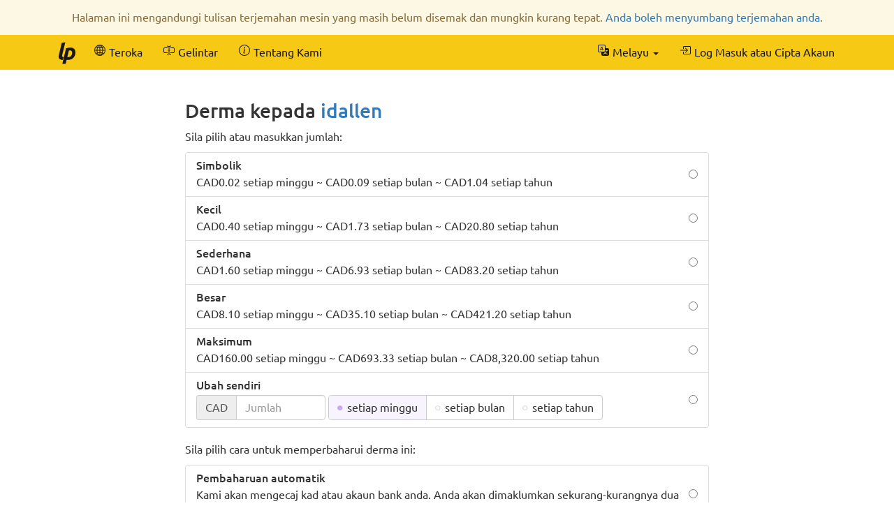

--- FILE ---
content_type: text/html; charset=UTF-8
request_url: https://ms.liberapay.com/idallen/donate
body_size: 7337
content:
<!DOCTYPE html>
<html lang="ms">
<head prefix="og: http://ogp.me/ns#">
    <meta name="robots" content="noindex,nofollow" />
    <meta property="og:title" content="Derma kepada idallen melalui Liberapay">
    <meta property="og:type" content="profile">
    <meta property="og:url" content="https://ms.liberapay.com/idallen">
    <meta property="og:image" content="https://seccdn.libravatar.org/avatar/f4d34cf88574bd9848868dbd235acbbe?s=160&amp;d=404">
    <meta property="og:site_name" content="Liberapay">
    <meta name="twitter:card" content="summary">
    <meta name="twitter:site" content="@liberapay">

    <meta property="og:description"
          content="Sokong kerja idallen dengan derma berulang.">
    <title>Derma kepada idallen melalui Liberapay</title>
    <meta name="viewport" content="width=device-width, initial-scale=1.0">
    <link rel="icon" href="https://liberapay.com/assets/liberapay/icon-v2_black.16.png?etag=.wZt5I4nZtUhMZQ5YegTNnA~~" type="image/png">
    <link rel="apple-touch-icon" href="https://liberapay.com/assets/liberapay/icon-v2_black-on-yellow.200.png?etag=.KRU9oDkj1mlMXWqrHpaKQA~~">
    <link rel="stylesheet" href="https://liberapay.com/assets/bootstrap/css/bootstrap.css?etag=.QF5-y8SXOVcNb2niAR7AgQ~~">
    <link rel="stylesheet" href="https://liberapay.com/assets/fonts.css?etag=.74A4YDsikXXAnCcwkxHRkA~~" type="text/css">
    <link rel="stylesheet" href="https://liberapay.com/assets/base.css?etag=.1gMOatvRPdIt3Tsn7sGtpQ~~" type="text/css">
        <link rel="alternate" hreflang="x-default" href="https://liberapay.com/idallen/donate" />
            <link rel="alternate" hreflang="ca" href="https://ca.liberapay.com/idallen/donate" />
            <link rel="alternate" hreflang="da" href="https://da.liberapay.com/idallen/donate" />
            <link rel="alternate" hreflang="de" href="https://de.liberapay.com/idallen/donate" />
            <link rel="alternate" hreflang="en" href="https://en.liberapay.com/idallen/donate" />
            <link rel="alternate" hreflang="es" href="https://es.liberapay.com/idallen/donate" />
            <link rel="alternate" hreflang="eo" href="https://eo.liberapay.com/idallen/donate" />
            <link rel="alternate" hreflang="fr" href="https://fr.liberapay.com/idallen/donate" />
            <link rel="alternate" hreflang="ga" href="https://ga.liberapay.com/idallen/donate" />
            <link rel="alternate" hreflang="id" href="https://id.liberapay.com/idallen/donate" />
            <link rel="alternate" hreflang="it" href="https://it.liberapay.com/idallen/donate" />
            <link rel="alternate" hreflang="hu" href="https://hu.liberapay.com/idallen/donate" />
            <link rel="alternate" hreflang="ms" href="https://ms.liberapay.com/idallen/donate" />
            <link rel="alternate" hreflang="nl" href="https://nl.liberapay.com/idallen/donate" />
            <link rel="alternate" hreflang="nb" href="https://nb.liberapay.com/idallen/donate" />
            <link rel="alternate" hreflang="pl" href="https://pl.liberapay.com/idallen/donate" />
            <link rel="alternate" hreflang="pt" href="https://pt.liberapay.com/idallen/donate" />
            <link rel="alternate" hreflang="ro" href="https://ro.liberapay.com/idallen/donate" />
            <link rel="alternate" hreflang="sk" href="https://sk.liberapay.com/idallen/donate" />
            <link rel="alternate" hreflang="fi" href="https://fi.liberapay.com/idallen/donate" />
            <link rel="alternate" hreflang="sv" href="https://sv.liberapay.com/idallen/donate" />
            <link rel="alternate" hreflang="tr" href="https://tr.liberapay.com/idallen/donate" />
            <link rel="alternate" hreflang="cs" href="https://cs.liberapay.com/idallen/donate" />
            <link rel="alternate" hreflang="el" href="https://el.liberapay.com/idallen/donate" />
            <link rel="alternate" hreflang="ru" href="https://ru.liberapay.com/idallen/donate" />
            <link rel="alternate" hreflang="uk" href="https://uk.liberapay.com/idallen/donate" />
            <link rel="alternate" hreflang="zh-hans" href="https://zh-hans.liberapay.com/idallen/donate" />
            <link rel="alternate" hreflang="zh-hant" href="https://zh-hant.liberapay.com/idallen/donate" />
            <link rel="alternate" hreflang="ja" href="https://ja.liberapay.com/idallen/donate" />
            <link rel="alternate" hreflang="ko" href="https://ko.liberapay.com/idallen/donate" />
    <meta name="theme-color" content="#f6c915">
</head>
<body>

    <nav class="navbar navbar-liberapay navbar-static-top navbar-collapse"
         id="navbar">
        <div class="container">
            <ul class="nav navbar-nav pull-right navbar-always">
                <li class="collapsed">
                    <a role="button" class="collapsed" data-toggle="collapse"
                       data-target="#navbar-liberapay-collapse" data-parent="#navbar"
                       aria-expanded="false">
                        <span class="sr-only">Togol navigasi</span>
                                <span aria-hidden="true" ><svg class="icon icon-16"><use xlink:href="/assets/icons.svg?etag=.ph_WoXJMP5d_eJsM0dDKLw~~#list"/></svg></span>

                    </a>
                </li>
<li class="dropdown dropdown-hover locale">
    <button class="dropdown-toggle navbar-btn" type="button"
            data-toggle="dropdown"
            title="Tukar ke bahasa lain">
                <span aria-hidden="true" ><svg class="icon icon-16"><use xlink:href="/assets/icons.svg?etag=.ph_WoXJMP5d_eJsM0dDKLw~~#translate"/></svg></span>

        <span class="text">Melayu</span>
        <span class="caret"></span>
    </button>
    <ul class="dropdown-menu dropdown-menu-right">
        <li             ><a href="https://ca.liberapay.com/idallen/donate" rel="alternate" hreflang="ca"
                ><span lang="ca">Català</span></a></li>
        <li             ><a href="https://da.liberapay.com/idallen/donate" rel="alternate" hreflang="da"
                ><span lang="da">Dansk</span></a></li>
        <li             ><a href="https://de.liberapay.com/idallen/donate" rel="alternate" hreflang="de"
                ><span lang="de">Deutsch</span></a></li>
        <li             ><a href="https://en.liberapay.com/idallen/donate" rel="alternate" hreflang="en"
                ><span lang="en">English</span></a></li>
        <li             ><a href="https://es.liberapay.com/idallen/donate" rel="alternate" hreflang="es"
                ><span lang="es">Español</span></a></li>
        <li             ><a href="https://eo.liberapay.com/idallen/donate" rel="alternate" hreflang="eo"
                ><span lang="eo">Esperanto</span></a></li>
        <li             ><a href="https://fr.liberapay.com/idallen/donate" rel="alternate" hreflang="fr"
                ><span lang="fr">Français</span></a></li>
        <li             ><a href="https://ga.liberapay.com/idallen/donate" rel="alternate" hreflang="ga"
                ><span lang="ga">Gaeilge</span></a></li>
        <li             ><a href="https://id.liberapay.com/idallen/donate" rel="alternate" hreflang="id"
                ><span lang="id">Indonesia</span></a></li>
        <li             ><a href="https://it.liberapay.com/idallen/donate" rel="alternate" hreflang="it"
                ><span lang="it">Italiano</span></a></li>
        <li             ><a href="https://hu.liberapay.com/idallen/donate" rel="alternate" hreflang="hu"
                ><span lang="hu">Magyar</span></a></li>
        <li  class="active"             ><a href="https://ms.liberapay.com/idallen/donate" rel="alternate" hreflang="ms"
                ><span lang="ms">Melayu</span> &nbsp; <small>(4% terjemahan mesin)</small></a></li>
        <li             ><a href="https://nl.liberapay.com/idallen/donate" rel="alternate" hreflang="nl"
                ><span lang="nl">Nederlands</span></a></li>
        <li             ><a href="https://nb.liberapay.com/idallen/donate" rel="alternate" hreflang="nb"
                ><span lang="nb">Norsk bokmål</span> &nbsp; <small>(20% terjemahan mesin)</small></a></li>
        <li             ><a href="https://pl.liberapay.com/idallen/donate" rel="alternate" hreflang="pl"
                ><span lang="pl">Polski</span></a></li>
        <li             ><a href="https://pt.liberapay.com/idallen/donate" rel="alternate" hreflang="pt"
                ><span lang="pt">Português</span></a></li>
        <li             ><a href="https://ro.liberapay.com/idallen/donate" rel="alternate" hreflang="ro"
                ><span lang="ro">Română</span> &nbsp; <small>(1% belum diterjemah)</small></a></li>
        <li             ><a href="https://sk.liberapay.com/idallen/donate" rel="alternate" hreflang="sk"
                ><span lang="sk">Slovenčina</span> &nbsp; <small>(4% terjemahan mesin)</small></a></li>
        <li             ><a href="https://fi.liberapay.com/idallen/donate" rel="alternate" hreflang="fi"
                ><span lang="fi">Suomi</span> &nbsp; <small>(6% terjemahan mesin)</small></a></li>
        <li             ><a href="https://sv.liberapay.com/idallen/donate" rel="alternate" hreflang="sv"
                ><span lang="sv">Svenska</span> &nbsp; <small>(2% terjemahan mesin)</small></a></li>
        <li             ><a href="https://tr.liberapay.com/idallen/donate" rel="alternate" hreflang="tr"
                ><span lang="tr">Türkçe</span></a></li>
        <li             ><a href="https://cs.liberapay.com/idallen/donate" rel="alternate" hreflang="cs"
                ><span lang="cs">Čeština</span></a></li>
        <li             ><a href="https://el.liberapay.com/idallen/donate" rel="alternate" hreflang="el"
                ><span lang="el">Ελληνικά</span> &nbsp; <small>(5% terjemahan mesin)</small></a></li>
        <li             ><a href="https://ru.liberapay.com/idallen/donate" rel="alternate" hreflang="ru"
                ><span lang="ru">Русский</span> &nbsp; <small>(4% terjemahan mesin)</small></a></li>
        <li             ><a href="https://uk.liberapay.com/idallen/donate" rel="alternate" hreflang="uk"
                ><span lang="uk">Українська</span> &nbsp; <small>(2% terjemahan mesin)</small></a></li>
        <li             ><a href="https://zh-hans.liberapay.com/idallen/donate" rel="alternate" hreflang="zh-hans"
                ><span lang="zh-hans">中文 (简体)</span></a></li>
        <li             ><a href="https://zh-hant.liberapay.com/idallen/donate" rel="alternate" hreflang="zh-hant"
                ><span lang="zh-hant">中文 (繁體)</span> &nbsp; <small>(8% terjemahan mesin)</small></a></li>
        <li             ><a href="https://ja.liberapay.com/idallen/donate" rel="alternate" hreflang="ja"
                ><span lang="ja">日本語</span></a></li>
        <li             ><a href="https://ko.liberapay.com/idallen/donate" rel="alternate" hreflang="ko"
                ><span lang="ko">한국어</span> &nbsp; <small>(30% terjemahan mesin)</small></a></li>
        <li role="separator" class="divider"></li>
        <li><a href="https://hosted.weblate.org/engage/liberapay/?utm_source=liberapay-navbar"
               target="_blank" rel="noopener noreferrer"
               >        <span aria-hidden="true" ><svg class="icon icon-16"><use xlink:href="/assets/icons.svg?etag=.ph_WoXJMP5d_eJsM0dDKLw~~#box-arrow-up-right"/></svg></span>
&nbsp;Bantu kami menterjemah Liberapay</a></li>
    </ul>
</li>
                <li>    <form action="/sign-in" method="GET" >
        <button class="navbar-btn" name="back_to" value="/idallen/donate">        <span aria-hidden="true" ><svg class="icon icon-16"><use xlink:href="/assets/icons.svg?etag=.ph_WoXJMP5d_eJsM0dDKLw~~#box-arrow-in-right"/></svg></span>
<span class="text">Log Masuk atau Cipta Akaun</span>
        </button>
    </form>
</li>
            </ul>
            <div class="collapse navbar-collapse navbar-left" id="navbar-liberapay-collapse">
            <ul class="nav navbar-nav">
                <li class="hidden-xs">
                    <a class="navbar-brand" href="/">        <span aria-hidden="true"  title="Laman Utama"><svg class="icon icon-32"><use xlink:href="/assets/icons.svg?etag=.ph_WoXJMP5d_eJsM0dDKLw~~#liberapay"/></svg></span>
        <span class="sr-only">Laman Utama</span>
</a></li>
                <li class="visible-xs">
                    <a href="/">        <span aria-hidden="true" ><svg class="icon icon-16"><use xlink:href="/assets/icons.svg?etag=.ph_WoXJMP5d_eJsM0dDKLw~~#house"/></svg></span>
 <span>Laman Utama</span></a></li>
                        <li>
                <div class="dropdown dropdown-hover">
                    <a class="dropdown-toggle navbar-btn "
                       href="/explore" data-toggle="dropdown" aria-expanded="true">
                                <span aria-hidden="true" ><svg class="icon icon-16"><use xlink:href="/assets/icons.svg?etag=.ph_WoXJMP5d_eJsM0dDKLw~~#globe2"/></svg></span>

                        <span>Teroka</span>
                    </a>
                        <ul class="dropdown-menu">            <li>
                <a href="/explore/"> Keseluruhan</a>
        </li>
        <li>
                <a href="/explore/recipients"> Penerima</a>
        </li>
        <li>
                <a href="/explore/hopefuls"> Pengharap</a>
        </li>
        <li>
                <a href="/explore/pledges"> Derma Tidak Dituntut</a>
        </li>
        <li>
                <a href="/explore/repositories"> Repositori</a>
        </li>
        <li>
                <a href="/explore/elsewhere"> Rangkaian Sosial</a>
        </li>

</ul>
                </div>
        </li>
        <li>
                <div class="dropdown dropdown-hover">
                    <a class="dropdown-toggle navbar-btn dropdown-toggle-form"
                       href="/search" data-toggle="dropdown" aria-expanded="true">
                                <span aria-hidden="true" ><svg class="icon icon-16"><use xlink:href="/assets/icons.svg?etag=.ph_WoXJMP5d_eJsM0dDKLw~~#input-cursor-text"/></svg></span>

                        <span>Gelintar</span>
                    </a>
                        <div class="dropdown-menu" role="search">    <form action="/search" class="search" method="get">
        <div class="form-group">
            <div class="input-group">
                <input type="text" name="q" class="form-control search"
                       placeholder="Gelintar Liberapay"
                       value=""
                       
 autocomplete="off"  />
                <div class="input-group-btn">
                    <button class="btn btn-default">Teruskan</button>
                </div>
            </div>
        </div>
    </form>
</div>
                </div>
        </li>
        <li>
                <div class="dropdown dropdown-hover">
                    <a class="dropdown-toggle navbar-btn "
                       href="/about" data-toggle="dropdown" aria-expanded="true">
                                <span aria-hidden="true" ><svg class="icon icon-16"><use xlink:href="/assets/icons.svg?etag=.ph_WoXJMP5d_eJsM0dDKLw~~#info-circle"/></svg></span>

                        <span>Tentang Kami</span>
                    </a>
                        <ul class="dropdown-menu">            <li>
                <a href="/about/"> Pengenalan</a>
        </li>
        <li>
                <a href="/about/use-cases"> Kes Penggunaan</a>
        </li>
        <li>
                <a href="/about/faq"> FAQ</a>
        </li>
        <li>
                <a href="/about/global"> Global</a>
        </li>
        <li>
                <a href="/about/payment-processors"> Pemproses Pembayaran</a>
        </li>
        <li>
                <a href="/about/teams"> Kumpulan</a>
        </li>
        <li>
                <a href="/about/stats"> Statistik</a>
        </li>
        <li>
                <a href="/about/legal"> Legal</a>
        </li>
        <li>
                <a href="/about/privacy"> Privasi</a>
        </li>
        <li>
                <a href="/about/feeds"> Ikuti Kami</a>
        </li>
        <li>
                <a href="/about/contact"> Hubungi Kami</a>
        </li>
        <li>
                <a href="/about/security"> Keselamatan</a>
        </li>
        <li>
                <a href="/about/logos"> Logo</a>
        </li>

</ul>
                </div>
        </li>

            </ul>
            </div>
        </div>
    </nav>

    <div id="main">
        <div class="container">
            <div id="subnav"></div>
<div class="row">
<div class="col-md-10 col-md-offset-1 col-lg-8 col-lg-offset-2">
    <h2>Derma kepada <a href="/idallen">idallen</a></h2>

            <p>Sila pilih atau masukkan jumlah:</p>
    <form action="/~1760794/tip" method="POST" class="your-tip">
        <input type="hidden" name="csrf_token" value="XrMTsaASGfAWhZOOxTDzI_Oq618yRnAm" />
        <input type="hidden" name="currency" value="CAD" />
        <div class="form-group">
                <ul class="list-group radio-group">
        <li class="list-group-item">
        <label>
            <input type="radio" name="selected_amount" value="0.02"
                    />
            <div class="radio-label">
                <h5 class="list-group-item-heading">Simbolik</h5>
                <p class="list-group-item-text">CAD0.02 setiap minggu ~ CAD0.09 setiap bulan ~ CAD1.04 setiap tahun</p>
            </div>
        </label>
        </li>
        <li class="list-group-item">
        <label>
            <input type="radio" name="selected_amount" value="0.40"
                    />
            <div class="radio-label">
                <h5 class="list-group-item-heading">Kecil</h5>
                <p class="list-group-item-text">CAD0.40 setiap minggu ~ CAD1.73 setiap bulan ~ CAD20.80 setiap tahun</p>
            </div>
        </label>
        </li>
        <li class="list-group-item">
        <label>
            <input type="radio" name="selected_amount" value="1.60"
                    />
            <div class="radio-label">
                <h5 class="list-group-item-heading">Sederhana</h5>
                <p class="list-group-item-text">CAD1.60 setiap minggu ~ CAD6.93 setiap bulan ~ CAD83.20 setiap tahun</p>
            </div>
        </label>
        </li>
        <li class="list-group-item">
        <label>
            <input type="radio" name="selected_amount" value="8.10"
                    />
            <div class="radio-label">
                <h5 class="list-group-item-heading">Besar</h5>
                <p class="list-group-item-text">CAD8.10 setiap minggu ~ CAD35.10 setiap bulan ~ CAD421.20 setiap tahun</p>
            </div>
        </label>
        </li>
        <li class="list-group-item">
        <label>
            <input type="radio" name="selected_amount" value="160.00"
                    />
            <div class="radio-label">
                <h5 class="list-group-item-heading">Maksimum</h5>
                <p class="list-group-item-text">CAD160.00 setiap minggu ~ CAD693.33 setiap bulan ~ CAD8,320.00 setiap tahun</p>
            </div>
        </label>
        </li>
        <li class="list-group-item">
        <label>
            <input type="radio" id="custom-amount-radio" name="selected_amount" value="custom" required
                    />
            <div class="radio-label">
                <h5 class="list-group-item-heading">Ubah sendiri</h5>
                    <div class="form-inline inline-block">
        <div class="input-group">
            <div class="input-group-addon">CAD</div>
            <input type="hidden" name="currency" value="CAD" />
            <input type="tel" inputmode="decimal" name="amount" id="amount" placeholder="Jumlah"
                   class="amount form-control"
                   data-required-if-checked="#custom-amount-radio"
                   value=""
                    />
        </div>
        <div class="btn-group btn-group-radio">
                <label class="btn btn-default">
                    <input type="radio" name="period" value="weekly" checked />
                    <div class="btn-text">setiap minggu</div>
                </label>
                <label class="btn btn-default">
                    <input type="radio" name="period" value="monthly"  />
                    <div class="btn-text">setiap bulan</div>
                </label>
                <label class="btn btn-default">
                    <input type="radio" name="period" value="yearly"  />
                    <div class="btn-text">setiap tahun</div>
                </label>
        </div>
    </div>

            </div>
        </label>
        </li>
    </ul>
    <p>Sila pilih cara untuk memperbaharui derma ini:</p>
    <ul class="list-group radio-group">
        <li class="list-group-item">
        <label>
            <input type="radio" name="renewal_mode" value="2" required
                    />
            <div class="radio-label">
                <h5 class="list-group-item-heading">Pembaharuan automatik</h5>
                <p class="list-group-item-text">Kami akan mengecaj kad atau akaun bank anda. Anda akan dimaklumkan sekurang-kurangnya dua hari sebelumnya.</p>
            </div>
        </label>
        </li>
        <li class="list-group-item">
        <label>
            <input type="radio" name="renewal_mode" value="1" required
                    />
            <div class="radio-label">
                <h5 class="list-group-item-heading">Pembaharuan manual</h5>
                <p class="list-group-item-text">Peringatan untuk memperbaharui derma anda akan dihantar kepada anda melalui e-mel.</p>
            </div>
        </label>
        </li>
    </ul>
        <p>Sila pilih tahap privasi untuk derma ini:</p>
    <ul class="list-group radio-group">
        <li class="list-group-item">
        <label>
            <input type="radio" name="visibility" value="1" required
                    />
            <div class="radio-label">
                <h5 class="list-group-item-heading">Derma rahsia</h5>
                <p class="list-group-item-text">Hanya anda akan tahu bahawa anda derma ke idallen.</p>
            </div>
        </label>
        </li>
        <li class="list-group-item">
        <label>
            <input type="radio" name="visibility" value="2" required
                    />
            <div class="radio-label">
                <h5 class="list-group-item-heading">Derma peribadi</h5>
                <p class="list-group-item-text">Anda akan dipaparkan dalam senarai peribadi pelanggan idallen.</p>
            </div>
        </label>
        </li>
        <li class="list-group-item">
        <label>
            <input type="radio" name="visibility" value="3" required
                    />
            <div class="radio-label">
                <h5 class="list-group-item-heading">Derma terbuka</h5>
                <p class="list-group-item-text">Semua orang akan mampu melihat bahawa anda menyokong idallen.</p>
            </div>
        </label>
        </li>
    </ul>

    <br>
    <button class="btn btn-primary btn-lg btn-block" >Derma</button>
    <p class="text-center"><span class="payment-icons" title="    Derma kepada idallen boleh dibayar menggunakan: kad kredit atau debit (American Express, Cartes Bancaires, Diners, Discover, JCB, Mastercard, UnionPay dan Visa) atau akaun PayPal.
"
      data-toggle="tooltip" data-placement="bottom">
                <span aria-hidden="true"  title="Kad pembayaran"><svg class="icon icon-16"><use xlink:href="/assets/icons.svg?etag=.ph_WoXJMP5d_eJsM0dDKLw~~#credit-card"/></svg></span>
        <span class="sr-only">Kad pembayaran</span>

                <span aria-hidden="true"  title="PayPal"><svg class="icon icon-16"><use xlink:href="/assets/icons.svg?etag=.ph_WoXJMP5d_eJsM0dDKLw~~#paypal"/></svg></span>
        <span class="sr-only">PayPal</span>

</span>
</p>

        </div>
    </form>
        <br>
        <p>Anda tidak ingin gunakan Dolar Kanada? idallen juga menerima 131 mata wang lain:</p>
        <form action="" method="GET" class="form-inline">
            <select class="form-control" name="currency">
                <option value="AFN">
                    Afghani Afghanistan
                    (AFN)
                </option>
                <option value="MGA">
                    Ariary Malagasy
                    (MGA)
                </option>
                <option value="THB">
                    Baht Thai
                    (THB)
                        &mdash; disokong oleh PayPal
                </option>
                <option value="PAB">
                    Balboa Panama
                    (PAB)
                </option>
                <option value="ETB">
                    Birr Ethiopia
                    (ETB)
                </option>
                <option value="BOB">
                    Boliviano Bolivia
                    (BOB)
                </option>
                <option value="XCG">
                    Caribbean guilder
                    (Cg.)
                </option>
                <option value="CRC">
                    Colon Costa Rica
                    (CRC)
                </option>
                <option value="NIO">
                    Cordoba Nicaragua
                    (NIO)
                </option>
                <option value="GMD">
                    Dalasi Gambia
                    (GMD)
                </option>
                <option value="MKD">
                    Denar Macedonia
                    (MKD)
                </option>
                <option value="DZD">
                    Dinar Algeria
                    (DZD)
                </option>
                <option value="RSD">
                    Dinar Serbia
                    (RSD)
                </option>
                <option value="AED">
                    Dirham Emiriah Arab Bersatu
                    (AED)
                </option>
                <option value="MAD">
                    Dirham Maghribi
                    (MAD)
                </option>
                <option value="USD">
                    Dolar AS
                    (USD)
                        &mdash; disokong oleh PayPal
                </option>
                <option value="AUD">
                    Dolar Australia
                    (A$)
                        &mdash; disokong oleh PayPal
                </option>
                <option value="BSD">
                    Dolar Bahamas
                    (BSD)
                </option>
                <option value="BBD">
                    Dolar Barbados
                    (BBD)
                </option>
                <option value="BZD">
                    Dolar Belize
                    (BZD)
                </option>
                <option value="BMD">
                    Dolar Bermuda
                    (BMD)
                </option>
                <option value="BND">
                    Dolar Brunei
                    (BND)
                </option>
                <option value="XCD">
                    Dolar Caribbean Timur
                    (EC$)
                </option>
                <option value="FJD">
                    Dolar Fiji
                    (FJD)
                </option>
                <option value="GYD">
                    Dolar Guyana
                    (GYD)
                </option>
                <option value="HKD">
                    Dolar Hong Kong
                    (HK$)
                        &mdash; disokong oleh PayPal
                </option>
                <option value="JMD">
                    Dolar Jamaica
                    (JMD)
                </option>
                <option value="KYD">
                    Dolar Kepulauan Cayman
                    (KYD)
                </option>
                <option value="SBD">
                    Dolar Kepulauan Solomon
                    (SBD)
                </option>
                <option value="LRD">
                    Dolar Liberia
                    (LRD)
                </option>
                <option value="NAD">
                    Dolar Namibia
                    (NAD)
                </option>
                <option value="NZD">
                    Dolar New Zealand
                    (NZ$)
                        &mdash; disokong oleh PayPal
                </option>
                <option value="SGD">
                    Dolar Singapura
                    (SGD)
                        &mdash; disokong oleh PayPal
                </option>
                <option value="SRD">
                    Dolar Surinam
                    (SRD)
                </option>
                <option value="TWD">
                    Dolar Taiwan Baru
                    (NT$)
                        &mdash; disokong oleh PayPal
                </option>
                <option value="TTD">
                    Dolar Trinidad dan Tobago
                    (TTD)
                </option>
                <option value="VND">
                    Dong Vietnam
                    (₫)
                </option>
                <option value="AMD">
                    Dram Armenia
                    (AMD)
                </option>
                <option value="CVE">
                    Escudo Tanjung Verde
                    (CVE)
                </option>
                <option value="EUR">
                    Euro
                    (€)
                        &mdash; disokong oleh PayPal
                </option>
                <option value="AWG">
                    Florin Aruba
                    (AWG)
                </option>
                <option value="HUF">
                    Forint Hungary
                    (HUF)
                        &mdash; disokong oleh PayPal
                </option>
                <option value="BIF">
                    Franc Burundi
                    (BIF)
                </option>
                <option value="XOF">
                    Franc CFA BCEAO
                    (F CFA)
                </option>
                <option value="XAF">
                    Franc CFA BEAC
                    (FCFA)
                </option>
                <option value="XPF">
                    Franc CFP
                    (CFPF)
                </option>
                <option value="KMF">
                    Franc Comoria
                    (KMF)
                </option>
                <option value="CDF">
                    Franc Congo
                    (CDF)
                </option>
                <option value="DJF">
                    Franc Djibouti
                    (DJF)
                </option>
                <option value="GNF">
                    Franc Guinea
                    (GNF)
                </option>
                <option value="RWF">
                    Franc Rwanda
                    (RWF)
                </option>
                <option value="CHF">
                    Franc Switzerland
                    (CHF)
                        &mdash; disokong oleh PayPal
                </option>
                <option value="HTG">
                    Gourde Haiti
                    (HTG)
                </option>
                <option value="PYG">
                    Guarani Paraguay
                    (PYG)
                </option>
                <option value="UAH">
                    Hryvnia Ukraine
                    (UAH)
                </option>
                <option value="PGK">
                    Kina Papua New Guinea
                    (PGK)
                </option>
                <option value="LAK">
                    Kip Laos
                    (LAK)
                </option>
                <option value="CZK">
                    Koruna Republik Czech
                    (CZK)
                        &mdash; disokong oleh PayPal
                </option>
                <option value="ISK">
                    Krona Iceland
                    (ISK)
                </option>
                <option value="SEK">
                    Krona Sweden
                    (SEK)
                        &mdash; disokong oleh PayPal
                </option>
                <option value="DKK">
                    Krone Denmark
                    (DKK)
                        &mdash; disokong oleh PayPal
                </option>
                <option value="NOK">
                    Krone Norway
                    (NOK)
                        &mdash; disokong oleh PayPal
                </option>
                <option value="MWK">
                    Kwacha Malawi
                    (MWK)
                </option>
                <option value="ZMW">
                    Kwacha Zambia
                    (ZMW)
                </option>
                <option value="AOA">
                    Kwanza Angola
                    (AOA)
                </option>
                <option value="MMK">
                    Kyat Myanma
                    (MMK)
                </option>
                <option value="GEL">
                    Lari Georgia
                    (GEL)
                </option>
                <option value="ALL">
                    Lek Albania
                    (ALL)
                </option>
                <option value="HNL">
                    Lempira Honduras
                    (HNL)
                </option>
                <option value="SLE">
                    Leone Sierra Leone
                    (SLE)
                </option>
                <option value="MDL">
                    Leu Moldova
                    (MDL)
                </option>
                <option value="RON">
                    Leu Romania
                    (RON)
                </option>
                <option value="SZL">
                    Lilangeni Swazi
                    (SZL)
                </option>
                <option value="TRY">
                    Lira Turki
                    (TRY)
                </option>
                <option value="LSL">
                    Loti Lesotho
                    (LSL)
                </option>
                <option value="AZN">
                    Manat Azerbaijan
                    (AZN)
                </option>
                <option value="BAM">
                    Mark Boleh Tukar Bosnia-Herzegovina
                    (BAM)
                </option>
                <option value="MZN">
                    Metikal Mozambique
                    (MZN)
                </option>
                <option value="NGN">
                    Naira Nigeria
                    (NGN)
                </option>
                <option value="MOP">
                    Pataca Macau
                    (MOP)
                </option>
                <option value="GBP">
                    Paun British
                    (£)
                        &mdash; disokong oleh PayPal
                </option>
                <option value="GIP">
                    Paun Gibraltar
                    (GIP)
                </option>
                <option value="FKP">
                    Paun Kepulauan Falkland
                    (FKP)
                </option>
                <option value="LBP">
                    Paun Lubnan
                    (LBP)
                </option>
                <option value="EGP">
                    Paun Mesir
                    (EGP)
                </option>
                <option value="SHP">
                    Paun Saint Helena
                    (SHP)
                </option>
                <option value="TOP">
                    Pa’anga Tonga
                    (TOP)
                </option>
                <option value="ARS">
                    Peso Argentina
                    (ARS)
                </option>
                <option value="CLP">
                    Peso Chile
                    (CLP)
                </option>
                <option value="COP">
                    Peso Colombia
                    (COP)
                </option>
                <option value="DOP">
                    Peso Dominican
                    (DOP)
                </option>
                <option value="PHP">
                    Peso Filipina
                    (PHP)
                        &mdash; disokong oleh PayPal
                </option>
                <option value="MXN">
                    Peso Mexico
                    (MXN)
                        &mdash; disokong oleh PayPal
                </option>
                <option value="UYU">
                    Peso Uruguay
                    (UYU)
                </option>
                <option value="BWP">
                    Pula Botswana
                    (BWP)
                </option>
                <option value="GTQ">
                    Quetzal Guatemala
                    (GTQ)
                </option>
                <option value="ZAR">
                    Rand Afrika Selatan
                    (ZAR)
                </option>
                <option value="BRL">
                    Real Brazil
                    (R$)
                        &mdash; disokong oleh PayPal
                </option>
                <option value="QAR">
                    Rial Qatar
                    (QAR)
                </option>
                <option value="YER">
                    Rial Yaman
                    (YER)
                </option>
                <option value="KHR">
                    Riel Kemboja
                    (KHR)
                </option>
                <option value="MYR">
                    Ringgit Malaysia
                    (RM)
                </option>
                <option value="SAR">
                    Riyal Saudi
                    (SAR)
                </option>
                <option value="BYN">
                    Rubel Belarus baharu
                    (BYN)
                </option>
                <option value="RUB">
                    Rubel Rusia
                    (RUB)
                </option>
                <option value="MVR">
                    Rufiyaa Maldives
                    (MVR)
                </option>
                <option value="INR">
                    Rupee India
                    (₹)
                </option>
                <option value="MUR">
                    Rupee Mauritius
                    (MUR)
                </option>
                <option value="NPR">
                    Rupee Nepal
                    (NPR)
                </option>
                <option value="PKR">
                    Rupee Pakistan
                    (PKR)
                </option>
                <option value="SCR">
                    Rupee Seychelles
                    (SCR)
                </option>
                <option value="LKR">
                    Rupee Sri Lanka
                    (LKR)
                </option>
                <option value="IDR">
                    Rupiah Indonesia
                    (IDR)
                </option>
                <option value="PEN">
                    Sol Peru
                    (PEN)
                </option>
                <option value="KGS">
                    Som Kyrgystani
                    (KGS)
                </option>
                <option value="UZS">
                    Som Uzbekistan
                    (UZS)
                </option>
                <option value="TJS">
                    Somoni Tajikistan
                    (TJS)
                </option>
                <option value="ILS">
                    Syekel Baharu Israel
                    (₪)
                        &mdash; disokong oleh PayPal
                </option>
                <option value="KES">
                    Syiling Kenya
                    (KES)
                </option>
                <option value="SOS">
                    Syiling Somali
                    (SOS)
                </option>
                <option value="TZS">
                    Syiling Tanzania
                    (TZS)
                </option>
                <option value="UGX">
                    Syiling Uganda
                    (UGX)
                </option>
                <option value="BDT">
                    Taka Bangladesh
                    (BDT)
                </option>
                <option value="WST">
                    Tala Samoa
                    (WST)
                </option>
                <option value="KZT">
                    Tenge Kazakhstan
                    (KZT)
                </option>
                <option value="MNT">
                    Tugrik Mongolia
                    (MNT)
                </option>
                <option value="VUV">
                    Vatu Vanuatu
                    (VUV)
                </option>
                <option value="KRW">
                    Won Korea Selatan
                    (₩)
                </option>
                <option value="JPY">
                    Yen Jepun
                    (JP¥)
                        &mdash; disokong oleh PayPal
                </option>
                <option value="CNY">
                    Yuan Cina
                    (CN¥)
                </option>
                <option value="PLN">
                    Zloty Poland
                    (PLN)
                        &mdash; disokong oleh PayPal
                </option>
            </select>
            <button class="btn btn-default">Tukar</button>
        </form>

    <br>

    <h3>Soalan Kerap Ditanya</h3>

    <h4>Kaedah pembayaran apa yang ada?</h4>
    <p>    Derma kepada idallen boleh dibayar menggunakan: kad kredit atau debit (American Express, Cartes Bancaires, Diners, Discover, JCB, Mastercard, UnionPay dan Visa) atau akaun PayPal.
</p>

    <h4>Bagaimanakah derma berulang dilakukan?</h4>
    <p>Di Liberapay, derma dibayar secara pendahuluan. Anda boleh kawal bila untuk bayar dan berapa banyak wangnya. Menghantar wang yang banyak pada suatu masa selalunya menyebabkan peratusan <a href="/about/faq#fees">caj transaksi</a> yang lebih rendah.</p>
    <p>Kami akan memberitahu anda apabila derma perlu diperbaharui. Jika anda memilih pembaharuan automatik, maka kami akan cuba untuk mendebit kad atau akaun bank anda seperti mana dipersetujui.</p>

    <h4>Bolehkah saya beri derma sekali sahaja?</h4>
    <p>Derma sekali sahaja belum disokong dengan betul, tetapi anda boleh menghentikan derma anda serta-merta selepas memulakan pembayaran pertama.</p>

    <h4>Adakah saya akan mendapat resit?</h4>
    <p>Resit tersedia secara automatik bagi setiap pembayaran.</p>

    <h4>Apakah laman web ini? Saya tidak mengenalinya.</h4>
    <p>Anda berada di Liberapay, sebuah platform derma yang dsenggara oleh organisasi tidak untung yang berasaskan di Perancis.</p>

    <h4>Adakah platform ini selamat?</h4>
    <p>Liberapay telah berjalan selama 10 tahun tanpa sebarang insiden keselamatan yang signifikan. Kami melakukan sedaya upaya kami untuk memastikan data anda selamat dan patuh akan undang-undang Kesatuan Eropah (<abbr title="Peraturan Umum Perlindungan Data">GDPR</abbr>, <abbr title="Perintah Perkhidmatan Pembayaran Edisi Semakan">PSD2</abbr>, dan lain-lain).</p>

</div>
</div>
        </div>
    </div>

    <footer class="container" role="navigation">
        <ul>
            <li><a href="/about/">Tentang Kami</a></li>
            <li><a href="/about/contact">Hubungi Kami</a></li>
            <li><a href="/about/faq">FAQ</a></li>
            <li><a href="/about/legal">Legal</a></li>
        </ul>
        <ul class="icons">
            <li><a href="https://medium.com/liberapay-blog">        <span aria-hidden="true"  title="Medium"><svg class="icon icon-16"><use xlink:href="/assets/icons.svg?etag=.ph_WoXJMP5d_eJsM0dDKLw~~#medium"/></svg></span>
        <span class="sr-only">Medium</span>
</a></li>
            <li><a href="https://mastodon.xyz/@Liberapay">        <span aria-hidden="true"  title="Mastodon"><svg class="icon icon-16"><use xlink:href="/assets/icons.svg?etag=.ph_WoXJMP5d_eJsM0dDKLw~~#mastodon"/></svg></span>
        <span class="sr-only">Mastodon</span>
</a></li>
            <li><a href="https://github.com/liberapay/liberapay.com">        <span aria-hidden="true"  title="GitHub"><svg class="icon icon-16"><use xlink:href="/assets/icons.svg?etag=.ph_WoXJMP5d_eJsM0dDKLw~~#github"/></svg></span>
        <span class="sr-only">GitHub</span>
</a></li>
        </ul>
    </footer>

<script src="https://liberapay.com/assets/jquery.min.js?etag=.L2sRp-kUcY4CkEEOhTZv6Q~~"></script>
<script src="https://liberapay.com/assets/bootstrap/js/bootstrap.min.js?etag=.WGnJbMjxkIau5iXWcNdB-Q~~"></script>
<script src="https://liberapay.com/assets/base.js?etag=.IITOmcinOIX62aApYMggOA~~"></script>


    <div id="notification-area-bottom">
    </div>
<div class="notification notification-warning top">Halaman ini mengandungi tulisan terjemahan mesin yang masih belum disemak dan mungkin kurang tepat. <a href="https://hosted.weblate.org/engage/liberapay/ms/?utm_source=liberapay-machine-translation-warning">Anda boleh menyumbang terjemahan anda</a>.</div>
</body>
</html>

--- FILE ---
content_type: text/css
request_url: https://liberapay.com/assets/fonts.css?etag=.74A4YDsikXXAnCcwkxHRkA~~
body_size: 353
content:
@font-face{font-family:'Ubuntu';src:local("Ubuntu Light"),url("https://liberapay.com/assets/fonts/ubuntu-light-webfont.woff2?etag=.l-7x1Z9urwMB_zSvYLoCzw~~") format("woff2"),url("https://liberapay.com/assets/fonts/ubuntu-light-webfont.woff?etag=.TLa3cOXnfVguIqskNfrmJA~~") format("woff"),url("https://liberapay.com/assets/fonts/ubuntu-light-webfont.ttf?etag=.J1neXAFSe9lzC00YOObJOA~~") format("ttf");font-weight:300;font-style:normal}@font-face{font-family:'Ubuntu';src:local("Ubuntu Light Italic"),url("https://liberapay.com/assets/fonts/ubuntu-light-italic-webfont.woff2?etag=.q6cpSIMtyWssN2tJgHWjpg~~") format("woff2"),url("https://liberapay.com/assets/fonts/ubuntu-light-italic-webfont.woff?etag=.2yz5b0qBmPj1rWC4JgA2hA~~") format("woff"),url("https://liberapay.com/assets/fonts/ubuntu-light-italic-webfont.ttf?etag=.2NCXI7ceuyK8MYgYd2CWIg~~") format("ttf");font-weight:300;font-style:italic}@font-face{font-family:'Ubuntu';src:local("Ubuntu"),url("https://liberapay.com/assets/fonts/ubuntu-regular-webfont.woff2?etag=.Y59w7DuKv86LeAV3NYPdQg~~") format("woff2"),url("https://liberapay.com/assets/fonts/ubuntu-regular-webfont.woff?etag=.J1ctv4yahIxIlJtapyXlzw~~") format("woff"),url("https://liberapay.com/assets/fonts/ubuntu-regular-webfont.ttf?etag=.fwtC0dak0-ZGxVgYX2cR6g~~") format("ttf");font-weight:normal;font-style:normal}@font-face{font-family:'Ubuntu';src:local("Ubuntu Italic"),url("https://liberapay.com/assets/fonts/ubuntu-regular-italic-webfont.woff2?etag=.RjlmIUPNU_5YE7rqS3X-cg~~") format("woff2"),url("https://liberapay.com/assets/fonts/ubuntu-regular-italic-webfont.woff?etag=.X3MVh27kSY8jnyZ9XzucqQ~~") format("woff"),url("https://liberapay.com/assets/fonts/ubuntu-regular-italic-webfont.ttf?etag=.baO04q3LzyiJ5ZyB0jJqQw~~") format("ttf");font-weight:normal;font-style:italic}@font-face{font-family:'Ubuntu';src:local("Ubuntu Medium"),url("https://liberapay.com/assets/fonts/ubuntu-medium-webfont.woff2?etag=.EbQpDk7pE17X7SWHG2a8cQ~~") format("woff2"),url("https://liberapay.com/assets/fonts/ubuntu-medium-webfont.woff?etag=.Pmw1RfnKZMw5VqamSnumVg~~") format("woff"),url("https://liberapay.com/assets/fonts/ubuntu-medium-webfont.ttf?etag=.Kqqv1f6FN0YmbK1-r8yHHg~~") format("ttf");font-weight:500;font-style:normal}@font-face{font-family:'Ubuntu';src:local("Ubuntu Medium Italic"),url("https://liberapay.com/assets/fonts/ubuntu-medium-italic-webfont.woff2?etag=.Cw2Zvo_z9lttoh0XcbtWgw~~") format("woff2"),url("https://liberapay.com/assets/fonts/ubuntu-medium-italic-webfont.woff?etag=.n4qhRnV74jWf3aXjTR2WGA~~") format("woff"),url("https://liberapay.com/assets/fonts/ubuntu-medium-italic-webfont.ttf?etag=.E3IBrpVjx2CWQGPhItWHtw~~") format("ttf");font-weight:500;font-style:italic}@font-face{font-family:'Ubuntu';src:local("Ubuntu Bold"),url("https://liberapay.com/assets/fonts/ubuntu-bold-webfont.woff2?etag=.APl_YnVJmK4v4qKiWSW7og~~") format("woff2"),url("https://liberapay.com/assets/fonts/ubuntu-bold-webfont.woff?etag=.Gl3RhRLGUfDlTYTwjUu-nA~~") format("woff"),url("https://liberapay.com/assets/fonts/ubuntu-bold-webfont.ttf?etag=.AI5rxIyOql0oVdV-awuFlQ~~") format("ttf");font-weight:bold;font-style:normal}@font-face{font-family:'Ubuntu';src:local("Ubuntu Bold Italic"),url("https://liberapay.com/assets/fonts/ubuntu-bold-italic-webfont.woff2?etag=.d35JOaprGibKDc7VHLPAhA~~") format("woff2"),url("https://liberapay.com/assets/fonts/ubuntu-bold-italic-webfont.woff?etag=.slHGAfb0tVZVeG67qWAsxQ~~") format("woff"),url("https://liberapay.com/assets/fonts/ubuntu-bold-italic-webfont.ttf?etag=.8nCJmFj4IEtiBDFnrI2VUg~~") format("ttf");font-weight:bold;font-style:italic}@font-face{font-family:'Ubuntu Mono';src:local("Ubuntu Mono"),url("https://liberapay.com/assets/fonts/ubuntumono-regular-webfont.woff2?etag=.4TtaPd_FOY-7iNUmqbXmag~~") format("woff2"),url("https://liberapay.com/assets/fonts/ubuntumono-regular-webfont.woff?etag=.aWUVG83JIjX4tKirsC2VEA~~") format("woff"),url("https://liberapay.com/assets/fonts/ubuntumono-regular-webfont.ttf?etag=.k4P0sLwdJkpafglOse0MCw~~") format("ttf");font-weight:normal;font-style:normal}@font-face{font-family:'Ubuntu Mono';src:local("Ubuntu Mono Italic"),url("https://liberapay.com/assets/fonts/ubuntumono-regular-italic-webfont.woff2?etag=.O604dQkHnslp02FtlNTADg~~") format("woff2"),url("https://liberapay.com/assets/fonts/ubuntumono-regular-italic-webfont.woff?etag=.5WpjSpCdYA1qjnPW43KBiw~~") format("woff"),url("https://liberapay.com/assets/fonts/ubuntumono-regular-italic-webfont.ttf?etag=.7jOfpfruydZEyAl1gymNBw~~") format("ttf");font-weight:normal;font-style:italic}@font-face{font-family:'Ubuntu Mono';src:local("Ubuntu Mono Bold"),url("https://liberapay.com/assets/fonts/ubuntumono-bold-webfont.woff2?etag=.Qajvtsy_wtZZwVmsvZbgEw~~") format("woff2"),url("https://liberapay.com/assets/fonts/ubuntumono-bold-webfont.woff?etag=.ATaVGER00MSa9jjMpL_deQ~~") format("woff"),url("https://liberapay.com/assets/fonts/ubuntumono-bold-webfont.ttf?etag=.BzSv95qK8yH7hlyawu8-ZA~~") format("ttf");font-weight:bold;font-style:normal}@font-face{font-family:'Ubuntu Mono Bold Italic';src:local("Ubuntu"),url("https://liberapay.com/assets/fonts/ubuntumono-bold-italic-webfont.woff2?etag=.xVYbiinX2vW5HMuODKLkbw~~") format("woff2"),url("https://liberapay.com/assets/fonts/ubuntumono-bold-italic-webfont.woff?etag=.cR5pCATytIzjrNR8GU4ykg~~") format("woff"),url("https://liberapay.com/assets/fonts/ubuntumono-bold-italic-webfont.ttf?etag=.uTXxGf53vFk5yC9I1roXgg~~") format("ttf");font-weight:bold;font-style:italic}
